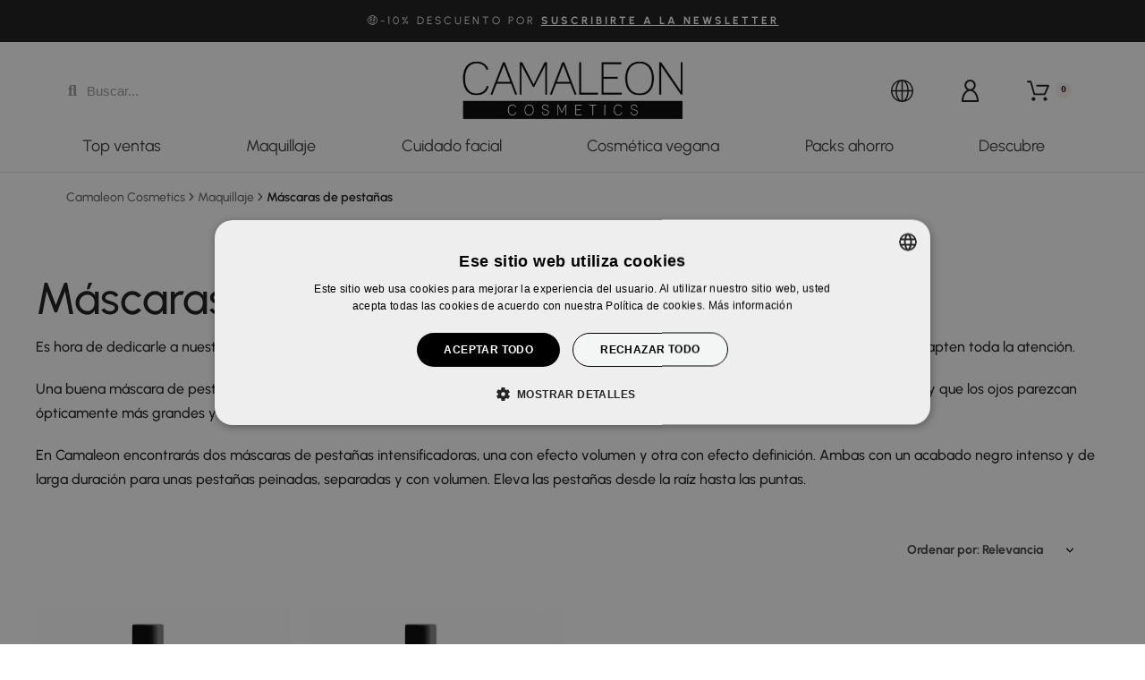

--- FILE ---
content_type: text/html; charset=utf-8
request_url: https://camaleoncosmetics.com/index.php
body_size: 227
content:
[{"id_index":"148-0-1","id_product":148,"id_attribute":0,"id_lang":1,"id_category":30,"category_path":["Inicio","Maquillaje","M\u00e1scaras de pesta\u00f1as"],"name":"M\u00e1scara de pesta\u00f1as Volumen","attributes":[],"id_manufacturer":0,"manufacturer_name":"","price":13.9,"price_tax_excl":11.49,"price_old":13.9,"price_old_tax_excl":11.49,"is_available":true,"condition":"new","ean":"8420649410831","isbn":"","mpn":"","upc":"","reference":"41083"},{"id_index":"149-0-1","id_product":149,"id_attribute":0,"id_lang":1,"id_category":30,"category_path":["Inicio","Maquillaje","M\u00e1scaras de pesta\u00f1as"],"name":"M\u00e1scara de pesta\u00f1as Definici\u00f3n","attributes":[],"id_manufacturer":0,"manufacturer_name":"","price":13.9,"price_tax_excl":11.49,"price_old":13.9,"price_old_tax_excl":11.49,"is_available":true,"condition":"new","ean":"8420649410848","isbn":"","mpn":"","upc":"","reference":"41084"}]

--- FILE ---
content_type: text/html; charset=utf-8
request_url: https://camaleoncosmetics.com/module/facebookpsconnect/ajax
body_size: 462
content:
{"btSocialLogin":{"blockUser":{"element":".search-widgets","use_custom_text":false,"custom_text":"Conectar con","position":"append","hook":"blockUser","connectors":[{"social":"google","label":"Reg\u00edstrate con Google","url":"href=\"javascript:void(0)\" onclick=\"javascript:popupWin = window.open('https:\/\/camaleoncosmetics.com\/module\/facebookpsconnect\/login?connector=google&back=https%3A%2F%2Fcamaleoncosmetics.com%2Fmodule%2Ffacebookpsconnect%2Fgoogle&sAction=connect&sType=plugin', 'login', 'location,width=600,height=600,top=0');popupWin.focus();\" ","social_style":true},{"social":"facebook","label":"Continuar con Facebook","url":"href=\"javascript:void(0)\" onclick=\"javascript:popupWin = window.open('https:\/\/camaleoncosmetics.com\/module\/facebookpsconnect\/login?connector=facebook&back=https%3A%2F%2Fcamaleoncosmetics.com%2Fmodule%2Ffacebookpsconnect%2Ffacebook&sAction=connect&sType=plugin', 'login', 'location,width=600,height=600,top=0');popupWin.focus();\" ","social_style":false}],"size_type":"small","size":"bt-btn-sl-mini btn-md","shadow":"btn-shadow","rounded":""},"orderFunnel":{"element":"#checkout-personal-information-step","use_custom_text":false,"custom_text":"Conectar con","position":"prepend","hook":"orderFunnel","connectors":[{"social":"facebook","label":"Continuar con Facebook","url":"href=\"javascript:void(0)\" onclick=\"javascript:popupWin = window.open('https:\/\/camaleoncosmetics.com\/module\/facebookpsconnect\/login?connector=facebook&back=https%3A%2F%2Fcamaleoncosmetics.com%2Fmodule%2Ffacebookpsconnect%2Ffacebook&sAction=connect&sType=plugin', 'login', 'location,width=600,height=600,top=0');popupWin.focus();\" ","social_style":false},{"social":"google","label":"Reg\u00edstrate con Google","url":"href=\"javascript:void(0)\" onclick=\"javascript:popupWin = window.open('https:\/\/camaleoncosmetics.com\/module\/facebookpsconnect\/login?connector=google&back=https%3A%2F%2Fcamaleoncosmetics.com%2Fmodule%2Ffacebookpsconnect%2Fgoogle&sAction=connect&sType=plugin', 'login', 'location,width=600,height=600,top=0');popupWin.focus();\" ","social_style":true}],"size_type":"large","size":"bt-btn-sl","shadow":"btn-shadow","rounded":""}}}

--- FILE ---
content_type: application/javascript
request_url: https://prism.app-us1.com/?a=477521067&u=https%3A%2F%2Fcamaleoncosmetics.com%2Fmascaras-pestanas
body_size: 123
content:
window.visitorGlobalObject=window.visitorGlobalObject||window.prismGlobalObject;window.visitorGlobalObject.setVisitorId('7598b811-c811-410b-89be-326a3649a4fa', '477521067');window.visitorGlobalObject.setWhitelistedServices('tracking', '477521067');

--- FILE ---
content_type: image/svg+xml
request_url: https://camaleoncosmetics.com/themes/alysumchild/assets/img/arrow_white.svg
body_size: 240
content:
<?xml version="1.0" encoding="utf-8"?>
<!-- Generator: Adobe Illustrator 24.3.0, SVG Export Plug-In . SVG Version: 6.00 Build 0)  -->
<svg version="1.1" id="Capa_1" xmlns="http://www.w3.org/2000/svg" xmlns:xlink="http://www.w3.org/1999/xlink" x="0px" y="0px"
	 viewBox="0 0 62.4 53.5" style="enable-background:new 0 0 62.4 53.5;" xml:space="preserve">
<style type="text/css">
	.st0{fill:#FFFFFF;}
</style>
<polygon class="st0" points="34.1,1.4 30.6,4.9 49.9,24.3 3.2,24.3 3.2,29.3 49.4,29.3 30,48.6 33.6,52.1 59.2,26.5 "/>
</svg>


--- FILE ---
content_type: image/svg+xml
request_url: https://camaleoncosmetics.com/themes/alysumchild/assets/img/icon_footer/naturales.svg
body_size: 1069
content:
<?xml version="1.0" encoding="utf-8"?>
<!-- Generator: Adobe Illustrator 27.0.0, SVG Export Plug-In . SVG Version: 6.00 Build 0)  -->
<svg version="1.1" id="Capa_1" xmlns="http://www.w3.org/2000/svg" xmlns:xlink="http://www.w3.org/1999/xlink" x="0px" y="0px"
	 viewBox="0 0 100 100" style="enable-background:new 0 0 100 100;" xml:space="preserve">
<style type="text/css">
	.st0{fill:#E9C0BC;}
</style>
<g>
	<circle class="st0" cx="65.8" cy="59.3" r="9.4"/>
	<path class="st0" d="M42.2,13.6c5.2,0,10.4,1.7,14.6,4.9c5.1,3.8,8.4,9.6,9.4,15.9c-6.2,0.7-12.4-1-17.4-4.7
		c-5.1-3.8-8.4-9.6-9.4-15.9C40.3,13.7,41.2,13.6,42.2,13.6z"/>
	<path d="M88.8,61.7c0-1.4-0.3-2.8-0.6-4.1c0,0-0.1-0.3-0.1-0.3c-0.2-1.4-0.6-2.7-1.1-4.1c-3.7-9-12.4-14.9-22.2-14.9
		c-2.2,0-4.3,0.3-6.3,0.9c-0.1,0-0.1,0-0.2,0.1c-0.3-0.3-0.6-0.7-1-1c-2.5-2.4-4-5.8-4-9.2v-0.4c0-4.1-1.6-7.9-4.6-10.8
		c-2.6-2.5-6.3-3.8-9.8-4c0,0-0.5,0-0.8,0c-3.5,0.2-7.2,1.5-9.8,4c-3,2.8-4.6,6.7-4.6,10.8v0.4c0,3.4-1.5,6.8-4,9.2
		c-5.8,5.6-8.9,13.4-8.5,21.4C12,73.5,23,84.6,36.9,85.5c0.6,0,1.2,0.1,1.8,0.1c4.6,0,8.8-1.1,12.8-3.2c3.9,2.6,8.6,4,13.3,4
		c0.5,0,0.9,0,1.3,0C78.3,85.7,88,76,88.8,63.9C88.8,63.2,88.8,62.4,88.8,61.7z M37,82.6c-12.2-0.8-22.3-10.9-22.9-23.1
		c-0.4-7.2,2.4-14.2,7.6-19.2c3.1-3,4.9-7.1,4.9-11.3v-0.4c0-3.3,1.3-6.4,3.7-8.7c1.8-1.8,4.9-3.5,8.2-3.7c3.3,0.2,6.4,1.9,8.2,3.7
		c2.4,2.3,3.7,5.4,3.7,8.7v0.4c0,4.2,1.8,8.3,4.9,11.3c-3,1.3-5.8,3.2-8.1,5.7c-1.9,2.1-4.7,3.2-7.7,3.2c-3.6,0-7.1,1.4-9.6,4
		c-0.5,0.4-0.8,0.9-1.2,1.5c-0.6,0.8-1.3,1.8-1.7,2.8c-0.6,1.4-0.9,2.8-0.9,4.3c-0.2,3.6,1.1,7.1,3.6,9.7c2.5,2.6,5.9,4.1,9.5,4.1
		h0.3c2.9,0,5.8,1.3,7.9,3.4c0.5,0.5,1,1,1.5,1.5C45.3,82.1,41.3,82.9,37,82.6z M66,83.5c-6.2,0.4-12.2-2-16.5-6.5
		c-2.6-2.8-6.2-4.3-10-4.3h-0.3c-2.8,0-5.5-1.1-7.4-3.2c-1.6-1.6-2.5-3.7-2.8-5.9c2.5,3.6,6.5,5.8,10.9,5.8h0.3
		c2.9,0,5.8,1.3,7.9,3.4c4.6,4.8,10.8,7.5,17.4,7.5c0.5,0,0.9,0,1.3,0c6.5-0.4,12.6-3.4,16.8-8.4C80.4,78.3,73.6,83,66,83.5z
		 M82.5,68.6c-3.8,5.2-9.6,8.3-15.8,8.7c-6.2,0.4-12.2-2-16.5-6.5c-2.6-2.7-6.2-4.3-10-4.3h-0.3c-3.5,0-6.7-1.8-8.6-4.7
		c-1.1-1.7-1.1-3.9,0-5.6c0,0,0,0,0,0c0.2-0.3,0.4-0.6,0.7-0.9c2-2,4.8-3.1,7.6-3.1c3.8,0,7.4-1.5,9.8-4.2c4.1-4.3,9.5-6.7,15.5-6.7
		c8.6,0,16.3,5.1,19.6,13.1c0.5,1.1,0.8,2.3,0.9,3.4c0,0.1,0,0.1,0,0.2C85.8,61.6,84.9,65.4,82.5,68.6z"/>
</g>
</svg>


--- FILE ---
content_type: image/svg+xml
request_url: https://camaleoncosmetics.com/themes/alysumchild/assets/img/icon_footer/apto-veganos.svg
body_size: 1009
content:
<?xml version="1.0" encoding="utf-8"?>
<!-- Generator: Adobe Illustrator 27.0.0, SVG Export Plug-In . SVG Version: 6.00 Build 0)  -->
<svg version="1.1" id="Capa_1" xmlns="http://www.w3.org/2000/svg" xmlns:xlink="http://www.w3.org/1999/xlink" x="0px" y="0px"
	 viewBox="0 0 100 100" style="enable-background:new 0 0 100 100;" xml:space="preserve">
<style type="text/css">
	.st0{fill:#E9C0BC;}
</style>
<g>
	<path class="st0" d="M48.7,50.6c-6.6,6.6-7.4,16.4-1.9,22c5.5,5.5,16.1,4.1,22.7-2.5c9.5-9.5,11.8-21.6,13.2-26.8
		c0.3-1.3,0.5-2,0.5-2C68.1,39.4,55.3,44,48.7,50.6z"/>
	<path d="M91.4,45.6c-0.6-0.1-14.9-1.7-27.5,2.2c0.8-2.5,1.4-5,1.7-7.6c1.6-12.6-6.6-24.3-14.8-29.8c-0.6-0.4-1.5-0.3-1.9,0.3
		c0,0.1-4.3,5.7-9.9,12.8l-0.7,0.8c-5.2,6.4-13.6,16.8-7.8,30.6c-7.1-2.1-14.7-2.4-22-0.7c-0.5,0.1-0.8,0.4-1,0.8s-0.2,0.8,0,1.2
		c2.7,5.5,5,11.1,7,16.9c1.8,5.6,7.5,16.7,23.2,16.7c3.6,0,7.3-0.6,10.8-1.5c2.3,0.6,4.6,0.9,6.9,0.9c13.5,0,25.9-9.6,29.9-20.3
		c4.2-11.3,7.1-21.3,7.1-21.4c0.1-0.4,0-0.8-0.2-1.2C92.2,45.9,91.8,45.7,91.4,45.6L91.4,45.6z M40.5,26.1l0.7-0.8
		c4.2-5.2,7.6-9.7,9.1-11.7c7.2,5.3,13.9,15.4,12.5,26.3c-0.4,3.2-1.2,6.3-2.4,9.2c-2.5,1-4.8,2.3-7,3.9c-3.2,2.4-5.8,5.4-7.7,8.8
		c0,0,0,0.1-0.1,0.1c-0.4,0.8-0.8,1.7-1.1,2.6c-0.3-0.4-0.6-0.8-0.9-1.2c-1-6.7-2-22.9,7.5-36.7c0.4-0.6,0.3-1.5-0.4-1.9
		s-1.5-0.3-2,0.3c-8.6,12.4-9.1,26.7-8.4,35c-1.9-1.5-4-2.8-6.2-3.7C27,42.9,35.1,32.8,40.5,26.1L40.5,26.1z M17.2,72.2
		c-1.8-5.3-4-10.5-6.4-15.6c10.5-2,27,0.6,32.2,11c1.1,2.4,2,5,2.5,7.7C41.3,69.3,34,63.2,19,60c-0.8-0.2-1.5,0.3-1.7,1.1
		s0.3,1.5,1.1,1.7c20,4.3,25.2,14.1,27.4,18.4l0,0l0,0v0.1c0.4,0.7,0.7,1.4,1,2.1c0.1,1,0.2,1.8,0.2,2.4C26,90.9,19.2,78,17.2,72.2z
		 M82.8,67.8c-3.8,10-17.9,21.3-32.9,17.9c-0.1-1.5-0.3-4.2-0.9-7.4c1.2-4.4,4.9-16.8,34-24c0.5-0.1,0.9-0.5,1.1-1
		c0.1-0.5,0-1-0.3-1.4s-0.9-0.5-1.4-0.4C64.1,56,52.8,63.1,48,73.1c-0.4-1.5-0.9-3.1-1.4-4.5c0.2-1.9,0.8-3.7,1.7-5.4
		c0,0,0-0.1,0.1-0.1c1.7-3.1,4.1-5.7,6.9-7.8c2.1-1.6,4.4-2.8,6.8-3.8l0,0c10.1-4,22.9-3.5,27.4-3.2C88.4,51.6,86,59.3,82.8,67.8z"
		/>
</g>
</svg>


--- FILE ---
content_type: image/svg+xml
request_url: https://camaleoncosmetics.com/themes/alysumchild/assets/img/icon_footer/cruelty-free.svg
body_size: 1197
content:
<?xml version="1.0" encoding="utf-8"?>
<!-- Generator: Adobe Illustrator 27.0.0, SVG Export Plug-In . SVG Version: 6.00 Build 0)  -->
<svg version="1.1" id="Capa_1" xmlns="http://www.w3.org/2000/svg" xmlns:xlink="http://www.w3.org/1999/xlink" x="0px" y="0px"
	 viewBox="0 0 100 100" style="enable-background:new 0 0 100 100;" xml:space="preserve">
<style type="text/css">
	.st0{fill:#E9C0BC;}
</style>
<g>
	<ellipse transform="matrix(0.7071 -0.7071 0.7071 0.7071 -9.3858 46.1611)" class="st0" cx="51" cy="34.4" rx="15.8" ry="6.3"/>
	<g>
		<g>
			<g>
				<path d="M81.6,64.5c-1.3-9.5-9.4-16.8-19.2-16.8H45.6c0.3-0.6,0.5-1.3,0.7-2c0.3-0.9,0.4-1.8,0.4-2.7c0-0.7-0.1-1.4-0.2-2.1
					c2-1.3,4-3,6-4.9c2.9-2.9,5.3-6.1,6.7-9c2-4.3,1.2-6.4,0.1-7.5c-1.1-1.1-3.2-1.9-7.5,0.1c-0.4,0.2-0.9,0.4-1.4,0.7
					c0-3.6-1.1-5.8-3.1-6.6c-4.2-1.5-9.3,5.5-12.1,13.2c-0.8,2.1-1.4,4.3-1.7,6.3c-8.6,1-15.7,6.6-18.4,14.9
					c-0.3,0.9-0.4,1.8-0.4,2.7c0,3.9,2.6,7.6,6.2,9.2c-0.9,2.3-1.4,4.7-1.4,7.1c0,2.9,0.7,5.8,1.9,8.4H18c-3,0-5.5,2.5-5.5,5.5
					s2.5,5.5,5.5,5.5h44.2c5.2,0,10.1-2,13.7-5.7c1-1,1.9-2.1,2.6-3.3c0.6,0.2,1.3,0.3,2,0.3c3.7,0,6.7-3,6.7-6.7
					C87.4,67.7,84.8,64.9,81.6,64.5z M38.3,27.9c3-8.3,7-11.7,8.1-11.3c0.5,0.2,1.3,1.8,0.9,5.8c-1.5,1.1-3,2.4-4.4,3.9
					c-2.2,2.2-4.1,4.5-5.5,6.8c-0.1,0-0.5,0-0.6,0C37.2,31.4,37.7,29.6,38.3,27.9z M76.6,74.9c-0.7,1.3-1.7,2.6-2.8,3.7
					c-3.1,3.1-7.2,4.8-11.6,4.8h-17l0,0c-1.3,0-2.4-1.1-2.4-2.4s1.1-2.4,2.4-2.4h7c0.9,0,1.5-0.7,1.5-1.5v-2.6
					c0-4.3,3.5-7.8,7.8-7.8h2c0.9,0,1.5-0.7,1.5-1.5c0-0.9-0.7-1.5-1.5-1.5h-2c-6,0-10.9,4.9-10.9,10.9v1.1h-5.4
					c-3,0-5.5,2.5-5.5,5.5c0,0.9,0.2,1.7,0.6,2.4H18.1c-1.3,0-2.4-1.1-2.4-2.4s1.1-2.4,2.4-2.4h6.1c0.3,0,0.6-0.1,0.9-0.3
					c0.7-0.5,0.9-1.4,0.4-2.1c-1.8-2.7-2.8-5.8-2.8-9.1c0-2.6,0.6-5.1,1.7-7.4c0.4-0.8,0.1-1.7-0.7-2.1c-0.1-0.1-0.2-0.1-0.4-0.1
					c-1.6-0.3-2.9-1.3-3.9-2.5s-1.6-2.7-1.6-4.3c0-0.6,0.1-1.2,0.3-1.7c1.3-3.9,3.7-7.1,6.9-9.4c3.3-2.3,7.2-3.5,11.5-3.5
					c0.1,0,1,0,1.4,0.1c0.7,0.1,1.3-0.2,1.6-0.8l0,0c1.3-2.3,3.2-4.7,5.5-7c1.5-1.5,3.1-2.8,4.6-3.9c0,0,0.1,0,0.1-0.1
					c1.2-0.8,2.4-1.6,3.5-2.1c2.4-1.1,3.7-1.1,4-0.7c0.3,0.3,0.4,1.6-0.7,4c-1.2,2.5-3.4,5.4-6.1,8.1c-2,2-4.1,3.7-6.2,5l0,0
					c-0.6,0.2-1,0.8-1,1.4c0,0.2,0,0.4,0.1,0.5c0.3,0.7,0.4,1.5,0.4,2.2c0,0.6-0.1,1.2-0.3,1.7c-0.4,1.3-1,2.5-1.7,3.7
					c-0.4,0.7-0.2,1.7,0.5,2.1c0.2,0.1,0.5,0.2,0.8,0.2h19.2c9,0,16.3,7.3,16.3,16.3C78.7,70.9,76.7,74.9,76.6,74.9z M80.6,74.7
					c-0.2,0-0.3,0-0.5,0c0.9-2.2,1.5-4.6,1.5-7.1c1.5,0.5,2.5,1.8,2.5,3.5C84.3,73.1,82.6,74.7,80.6,74.7z"/>
			</g>
		</g>
		<g>
			<g>
				<circle cx="27.6" cy="45.3" r="1.9"/>
			</g>
		</g>
	</g>
</g>
</svg>


--- FILE ---
content_type: image/svg+xml
request_url: https://camaleoncosmetics.com/themes/alysumchild/assets/img/icon_footer/muestra-gratis.svg
body_size: 822
content:
<?xml version="1.0" encoding="utf-8"?>
<!-- Generator: Adobe Illustrator 27.0.0, SVG Export Plug-In . SVG Version: 6.00 Build 0)  -->
<svg version="1.1" id="Capa_1" xmlns="http://www.w3.org/2000/svg" xmlns:xlink="http://www.w3.org/1999/xlink" x="0px" y="0px"
	 viewBox="0 0 100 100" style="enable-background:new 0 0 100 100;" xml:space="preserve">
<style type="text/css">
	.st0{fill:#E9C0BC;}
</style>
<g>
	<path class="st0" d="M78.3,52.6c-0.9-9-9.4-12-9.4-12s-2.4,5.6-16.1,5.6c-2.7,0-4.8,0.3-6.5,0.8L46,52.6H78.3z"/>
	<path class="st0" d="M40.6,52.6h2.5l0.3-4.2C41.4,49.7,40.8,51.4,40.6,52.6z"/>
	<path class="st0" d="M44.6,52.6H46l0.4-5.6c-0.6,0.2-1.1,0.4-1.5,0.6L44.6,52.6z"/>
	<path class="st0" d="M43.1,52.6h1.5l0.3-5c-0.6,0.3-1.1,0.6-1.5,0.9L43.1,52.6z"/>
	<g>
		<path d="M79.9,58.6v-4.5c0-0.8-0.7-1.5-1.5-1.5h-0.1H46h-1.5h-1.5h-2.5h-0.1c-0.8,0-1.5,0.7-1.5,1.5v4.5c-2.4,1.1-4.1,3.5-4.1,6.3
			v0.6v6H23l-3.5-53.8h25.9l-2,30.7c0.4-0.3,0.9-0.6,1.5-0.9c0.5-0.2,1-0.4,1.5-0.6l2.4-36.1c0-0.4-0.1-0.8-0.4-1.1
			c-0.3-0.3-0.7-0.5-1.1-0.5H17.5c-0.4,0-0.8,0.2-1.1,0.5c-0.3,0.3-0.4,0.7-0.4,1.1L20.1,73v10.8c0,3.8,3.1,6.9,6.9,6.9h10.8
			c0.7,0,1.4-0.1,2-0.3c0.6,0.2,1.3,0.3,2,0.3H77c3.8,0,6.9-3.1,6.9-6.9v-0.6V65.5v-0.6C83.9,62.1,82.3,59.7,79.9,58.6z M81,81.7
			H44.7h-1.5h-1.5H38v-7.2V73v-1.5V67h4.2h1.5h1.5H81V81.7z M77,87.7H43.5h-1.6c-0.1,0-0.2,0-0.3,0c-0.6-0.1-1.2-0.2-1.7-0.6
			c-0.9-0.5-1.6-1.5-1.8-2.5h3.6h1.5h1.5h36.2C80.5,86.4,78.9,87.7,77,87.7z M23.2,84.6h11.9c0.1,1.1,0.6,2.2,1.2,3.1H27
			C25.1,87.7,23.6,86.4,23.2,84.6z M35,81.7H23.1v-7.2H35V81.7z M45.3,64h-1.5h-1.5H38c0.4-1.8,2-3.1,3.8-3.1h0.7H44h1.5H77
			c1.9,0,3.5,1.3,3.8,3.1H45.3z M76.9,58H45.7h-1.5h-1.5H42v-2.5h0.9h1.5h1.5h31.1V58z M19.1,12.3h26.6l-0.2,2.5H19.3L19.1,12.3z"/>
	</g>
</g>
</svg>


--- FILE ---
content_type: image/svg+xml
request_url: https://camaleoncosmetics.com/themes/alysumchild/assets/img/icon_footer/transporte.svg
body_size: 864
content:
<?xml version="1.0" encoding="utf-8"?>
<!-- Generator: Adobe Illustrator 27.0.0, SVG Export Plug-In . SVG Version: 6.00 Build 0)  -->
<svg version="1.1" id="Capa_1" xmlns="http://www.w3.org/2000/svg" xmlns:xlink="http://www.w3.org/1999/xlink" x="0px" y="0px"
	 viewBox="0 0 100 100" style="enable-background:new 0 0 100 100;" xml:space="preserve">
<style type="text/css">
	.st0{fill:#E9C0BC;}
</style>
<g>
	<path d="M98,49.6v21.7c0,2.4-1.9,4.3-4.3,4.3h-2c-0.7,5.8-5.7,10.2-11.6,10.2s-10.9-4.5-11.6-10.2H37.7
		c-0.7,5.8-5.7,10.2-11.6,10.2s-10.9-4.5-11.6-10.2H7.2c-2.9,0-5.3-2.4-5.3-5.3V19.5c0-2.9,2.4-5.3,5.3-5.3h52.7
		c2.9,0,5.3,2.4,5.3,5.3v6.8h19.2c2.6,0,4.8,1.4,5.8,3.7l7.4,17.5C97.9,48.1,98,48.8,98,49.6L98,49.6z M89.3,35.5H72.2v10.6h21.6
		L89.3,35.5z M7.2,72.6h7.3c0.7-5.8,5.7-10.2,11.6-10.2S37,66.8,37.7,72.6h24.4V19.5c0-1.2-1-2.3-2.3-2.3H7.2c-1.2,0-2.3,1-2.3,2.3
		v50.9C5,71.6,6,72.6,7.2,72.6z M34.8,74.1c0-4.8-3.9-8.7-8.7-8.7s-8.7,3.9-8.7,8.7c0,4.8,3.9,8.7,8.7,8.7S34.8,78.9,34.8,74.1z
		 M88.8,74.1c0-4.8-3.9-8.7-8.7-8.7c-4.8,0-8.7,3.9-8.7,8.7c0,4.8,3.9,8.7,8.7,8.7C84.9,82.8,88.8,78.9,88.8,74.1z M95,71.2v-9.3
		h-2.3c-0.8,0-1.5-0.7-1.5-1.5c0-0.8,0.7-1.5,1.5-1.5H95v-9.3c0-0.1,0-0.3,0-0.4H70.7c-0.8,0-1.5-0.7-1.5-1.5V34
		c0-0.8,0.7-1.5,1.5-1.5H88l-0.6-1.5c-0.5-1.1-1.6-1.8-3-1.8H65.2v43.3h3.3c0.7-5.8,5.7-10.2,11.6-10.2c6,0,10.9,4.5,11.6,10.2h2
		C94.4,72.6,95,72,95,71.2L95,71.2z M85.6,74.1c0,3-2.5,5.5-5.5,5.5c-3,0-5.5-2.5-5.5-5.5c0-3,2.5-5.5,5.5-5.5
		C83.1,68.5,85.6,71,85.6,74.1z M82.6,74.1c0-1.4-1.1-2.5-2.5-2.5c-1.4,0-2.5,1.1-2.5,2.5c0,1.4,1.1,2.5,2.5,2.5
		C81.5,76.6,82.6,75.4,82.6,74.1z M31.6,74.1c0,3-2.5,5.5-5.5,5.5c-3,0-5.5-2.5-5.5-5.5c0-3,2.5-5.5,5.5-5.5
		C29.1,68.5,31.6,71,31.6,74.1z M28.6,74.1c0-1.4-1.1-2.5-2.5-2.5c-1.4,0-2.5,1.1-2.5,2.5c0,1.4,1.1,2.5,2.5,2.5
		C27.5,76.6,28.6,75.4,28.6,74.1z"/>
	<path class="st0" d="M33.7,31.1c-6.7,0-12.2,5.5-12.2,12.2s5.5,12.2,12.2,12.2c6.7,0,12.2-5.5,12.2-12.2S40.4,31.1,33.7,31.1z
		 M41.2,40.4l-8,8c0,0,0,0,0,0c-0.5,0.5-1.4,0.5-1.9,0l-4-4c-0.5-0.5-0.5-1.4,0-1.9c0.5-0.5,1.4-0.5,1.9,0l3,3l7-7
		c0.5-0.5,1.4-0.5,1.9,0C41.7,39,41.7,39.8,41.2,40.4z"/>
</g>
</svg>
